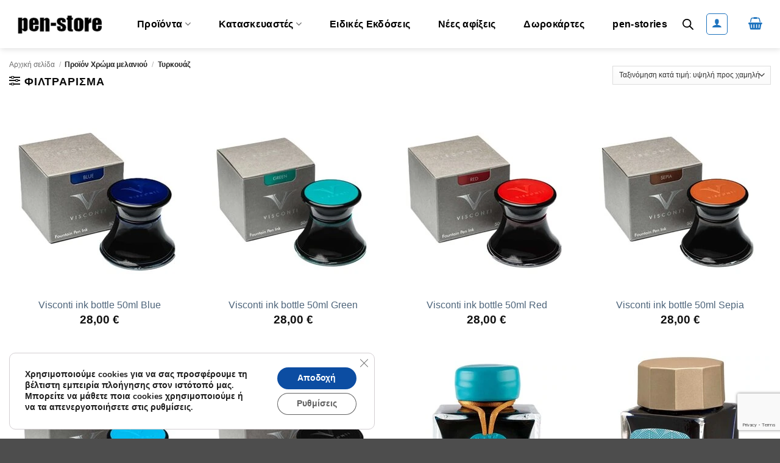

--- FILE ---
content_type: text/html; charset=utf-8
request_url: https://www.google.com/recaptcha/api2/anchor?ar=1&k=6LdB0zgoAAAAAFY1UCG22BhqHIiy9nGOZ3Oq9_j0&co=aHR0cHM6Ly9wZW4tc3RvcmUuZ3I6NDQz&hl=en&v=PoyoqOPhxBO7pBk68S4YbpHZ&size=invisible&anchor-ms=20000&execute-ms=30000&cb=h7xrmkw2kdxc
body_size: 48618
content:
<!DOCTYPE HTML><html dir="ltr" lang="en"><head><meta http-equiv="Content-Type" content="text/html; charset=UTF-8">
<meta http-equiv="X-UA-Compatible" content="IE=edge">
<title>reCAPTCHA</title>
<style type="text/css">
/* cyrillic-ext */
@font-face {
  font-family: 'Roboto';
  font-style: normal;
  font-weight: 400;
  font-stretch: 100%;
  src: url(//fonts.gstatic.com/s/roboto/v48/KFO7CnqEu92Fr1ME7kSn66aGLdTylUAMa3GUBHMdazTgWw.woff2) format('woff2');
  unicode-range: U+0460-052F, U+1C80-1C8A, U+20B4, U+2DE0-2DFF, U+A640-A69F, U+FE2E-FE2F;
}
/* cyrillic */
@font-face {
  font-family: 'Roboto';
  font-style: normal;
  font-weight: 400;
  font-stretch: 100%;
  src: url(//fonts.gstatic.com/s/roboto/v48/KFO7CnqEu92Fr1ME7kSn66aGLdTylUAMa3iUBHMdazTgWw.woff2) format('woff2');
  unicode-range: U+0301, U+0400-045F, U+0490-0491, U+04B0-04B1, U+2116;
}
/* greek-ext */
@font-face {
  font-family: 'Roboto';
  font-style: normal;
  font-weight: 400;
  font-stretch: 100%;
  src: url(//fonts.gstatic.com/s/roboto/v48/KFO7CnqEu92Fr1ME7kSn66aGLdTylUAMa3CUBHMdazTgWw.woff2) format('woff2');
  unicode-range: U+1F00-1FFF;
}
/* greek */
@font-face {
  font-family: 'Roboto';
  font-style: normal;
  font-weight: 400;
  font-stretch: 100%;
  src: url(//fonts.gstatic.com/s/roboto/v48/KFO7CnqEu92Fr1ME7kSn66aGLdTylUAMa3-UBHMdazTgWw.woff2) format('woff2');
  unicode-range: U+0370-0377, U+037A-037F, U+0384-038A, U+038C, U+038E-03A1, U+03A3-03FF;
}
/* math */
@font-face {
  font-family: 'Roboto';
  font-style: normal;
  font-weight: 400;
  font-stretch: 100%;
  src: url(//fonts.gstatic.com/s/roboto/v48/KFO7CnqEu92Fr1ME7kSn66aGLdTylUAMawCUBHMdazTgWw.woff2) format('woff2');
  unicode-range: U+0302-0303, U+0305, U+0307-0308, U+0310, U+0312, U+0315, U+031A, U+0326-0327, U+032C, U+032F-0330, U+0332-0333, U+0338, U+033A, U+0346, U+034D, U+0391-03A1, U+03A3-03A9, U+03B1-03C9, U+03D1, U+03D5-03D6, U+03F0-03F1, U+03F4-03F5, U+2016-2017, U+2034-2038, U+203C, U+2040, U+2043, U+2047, U+2050, U+2057, U+205F, U+2070-2071, U+2074-208E, U+2090-209C, U+20D0-20DC, U+20E1, U+20E5-20EF, U+2100-2112, U+2114-2115, U+2117-2121, U+2123-214F, U+2190, U+2192, U+2194-21AE, U+21B0-21E5, U+21F1-21F2, U+21F4-2211, U+2213-2214, U+2216-22FF, U+2308-230B, U+2310, U+2319, U+231C-2321, U+2336-237A, U+237C, U+2395, U+239B-23B7, U+23D0, U+23DC-23E1, U+2474-2475, U+25AF, U+25B3, U+25B7, U+25BD, U+25C1, U+25CA, U+25CC, U+25FB, U+266D-266F, U+27C0-27FF, U+2900-2AFF, U+2B0E-2B11, U+2B30-2B4C, U+2BFE, U+3030, U+FF5B, U+FF5D, U+1D400-1D7FF, U+1EE00-1EEFF;
}
/* symbols */
@font-face {
  font-family: 'Roboto';
  font-style: normal;
  font-weight: 400;
  font-stretch: 100%;
  src: url(//fonts.gstatic.com/s/roboto/v48/KFO7CnqEu92Fr1ME7kSn66aGLdTylUAMaxKUBHMdazTgWw.woff2) format('woff2');
  unicode-range: U+0001-000C, U+000E-001F, U+007F-009F, U+20DD-20E0, U+20E2-20E4, U+2150-218F, U+2190, U+2192, U+2194-2199, U+21AF, U+21E6-21F0, U+21F3, U+2218-2219, U+2299, U+22C4-22C6, U+2300-243F, U+2440-244A, U+2460-24FF, U+25A0-27BF, U+2800-28FF, U+2921-2922, U+2981, U+29BF, U+29EB, U+2B00-2BFF, U+4DC0-4DFF, U+FFF9-FFFB, U+10140-1018E, U+10190-1019C, U+101A0, U+101D0-101FD, U+102E0-102FB, U+10E60-10E7E, U+1D2C0-1D2D3, U+1D2E0-1D37F, U+1F000-1F0FF, U+1F100-1F1AD, U+1F1E6-1F1FF, U+1F30D-1F30F, U+1F315, U+1F31C, U+1F31E, U+1F320-1F32C, U+1F336, U+1F378, U+1F37D, U+1F382, U+1F393-1F39F, U+1F3A7-1F3A8, U+1F3AC-1F3AF, U+1F3C2, U+1F3C4-1F3C6, U+1F3CA-1F3CE, U+1F3D4-1F3E0, U+1F3ED, U+1F3F1-1F3F3, U+1F3F5-1F3F7, U+1F408, U+1F415, U+1F41F, U+1F426, U+1F43F, U+1F441-1F442, U+1F444, U+1F446-1F449, U+1F44C-1F44E, U+1F453, U+1F46A, U+1F47D, U+1F4A3, U+1F4B0, U+1F4B3, U+1F4B9, U+1F4BB, U+1F4BF, U+1F4C8-1F4CB, U+1F4D6, U+1F4DA, U+1F4DF, U+1F4E3-1F4E6, U+1F4EA-1F4ED, U+1F4F7, U+1F4F9-1F4FB, U+1F4FD-1F4FE, U+1F503, U+1F507-1F50B, U+1F50D, U+1F512-1F513, U+1F53E-1F54A, U+1F54F-1F5FA, U+1F610, U+1F650-1F67F, U+1F687, U+1F68D, U+1F691, U+1F694, U+1F698, U+1F6AD, U+1F6B2, U+1F6B9-1F6BA, U+1F6BC, U+1F6C6-1F6CF, U+1F6D3-1F6D7, U+1F6E0-1F6EA, U+1F6F0-1F6F3, U+1F6F7-1F6FC, U+1F700-1F7FF, U+1F800-1F80B, U+1F810-1F847, U+1F850-1F859, U+1F860-1F887, U+1F890-1F8AD, U+1F8B0-1F8BB, U+1F8C0-1F8C1, U+1F900-1F90B, U+1F93B, U+1F946, U+1F984, U+1F996, U+1F9E9, U+1FA00-1FA6F, U+1FA70-1FA7C, U+1FA80-1FA89, U+1FA8F-1FAC6, U+1FACE-1FADC, U+1FADF-1FAE9, U+1FAF0-1FAF8, U+1FB00-1FBFF;
}
/* vietnamese */
@font-face {
  font-family: 'Roboto';
  font-style: normal;
  font-weight: 400;
  font-stretch: 100%;
  src: url(//fonts.gstatic.com/s/roboto/v48/KFO7CnqEu92Fr1ME7kSn66aGLdTylUAMa3OUBHMdazTgWw.woff2) format('woff2');
  unicode-range: U+0102-0103, U+0110-0111, U+0128-0129, U+0168-0169, U+01A0-01A1, U+01AF-01B0, U+0300-0301, U+0303-0304, U+0308-0309, U+0323, U+0329, U+1EA0-1EF9, U+20AB;
}
/* latin-ext */
@font-face {
  font-family: 'Roboto';
  font-style: normal;
  font-weight: 400;
  font-stretch: 100%;
  src: url(//fonts.gstatic.com/s/roboto/v48/KFO7CnqEu92Fr1ME7kSn66aGLdTylUAMa3KUBHMdazTgWw.woff2) format('woff2');
  unicode-range: U+0100-02BA, U+02BD-02C5, U+02C7-02CC, U+02CE-02D7, U+02DD-02FF, U+0304, U+0308, U+0329, U+1D00-1DBF, U+1E00-1E9F, U+1EF2-1EFF, U+2020, U+20A0-20AB, U+20AD-20C0, U+2113, U+2C60-2C7F, U+A720-A7FF;
}
/* latin */
@font-face {
  font-family: 'Roboto';
  font-style: normal;
  font-weight: 400;
  font-stretch: 100%;
  src: url(//fonts.gstatic.com/s/roboto/v48/KFO7CnqEu92Fr1ME7kSn66aGLdTylUAMa3yUBHMdazQ.woff2) format('woff2');
  unicode-range: U+0000-00FF, U+0131, U+0152-0153, U+02BB-02BC, U+02C6, U+02DA, U+02DC, U+0304, U+0308, U+0329, U+2000-206F, U+20AC, U+2122, U+2191, U+2193, U+2212, U+2215, U+FEFF, U+FFFD;
}
/* cyrillic-ext */
@font-face {
  font-family: 'Roboto';
  font-style: normal;
  font-weight: 500;
  font-stretch: 100%;
  src: url(//fonts.gstatic.com/s/roboto/v48/KFO7CnqEu92Fr1ME7kSn66aGLdTylUAMa3GUBHMdazTgWw.woff2) format('woff2');
  unicode-range: U+0460-052F, U+1C80-1C8A, U+20B4, U+2DE0-2DFF, U+A640-A69F, U+FE2E-FE2F;
}
/* cyrillic */
@font-face {
  font-family: 'Roboto';
  font-style: normal;
  font-weight: 500;
  font-stretch: 100%;
  src: url(//fonts.gstatic.com/s/roboto/v48/KFO7CnqEu92Fr1ME7kSn66aGLdTylUAMa3iUBHMdazTgWw.woff2) format('woff2');
  unicode-range: U+0301, U+0400-045F, U+0490-0491, U+04B0-04B1, U+2116;
}
/* greek-ext */
@font-face {
  font-family: 'Roboto';
  font-style: normal;
  font-weight: 500;
  font-stretch: 100%;
  src: url(//fonts.gstatic.com/s/roboto/v48/KFO7CnqEu92Fr1ME7kSn66aGLdTylUAMa3CUBHMdazTgWw.woff2) format('woff2');
  unicode-range: U+1F00-1FFF;
}
/* greek */
@font-face {
  font-family: 'Roboto';
  font-style: normal;
  font-weight: 500;
  font-stretch: 100%;
  src: url(//fonts.gstatic.com/s/roboto/v48/KFO7CnqEu92Fr1ME7kSn66aGLdTylUAMa3-UBHMdazTgWw.woff2) format('woff2');
  unicode-range: U+0370-0377, U+037A-037F, U+0384-038A, U+038C, U+038E-03A1, U+03A3-03FF;
}
/* math */
@font-face {
  font-family: 'Roboto';
  font-style: normal;
  font-weight: 500;
  font-stretch: 100%;
  src: url(//fonts.gstatic.com/s/roboto/v48/KFO7CnqEu92Fr1ME7kSn66aGLdTylUAMawCUBHMdazTgWw.woff2) format('woff2');
  unicode-range: U+0302-0303, U+0305, U+0307-0308, U+0310, U+0312, U+0315, U+031A, U+0326-0327, U+032C, U+032F-0330, U+0332-0333, U+0338, U+033A, U+0346, U+034D, U+0391-03A1, U+03A3-03A9, U+03B1-03C9, U+03D1, U+03D5-03D6, U+03F0-03F1, U+03F4-03F5, U+2016-2017, U+2034-2038, U+203C, U+2040, U+2043, U+2047, U+2050, U+2057, U+205F, U+2070-2071, U+2074-208E, U+2090-209C, U+20D0-20DC, U+20E1, U+20E5-20EF, U+2100-2112, U+2114-2115, U+2117-2121, U+2123-214F, U+2190, U+2192, U+2194-21AE, U+21B0-21E5, U+21F1-21F2, U+21F4-2211, U+2213-2214, U+2216-22FF, U+2308-230B, U+2310, U+2319, U+231C-2321, U+2336-237A, U+237C, U+2395, U+239B-23B7, U+23D0, U+23DC-23E1, U+2474-2475, U+25AF, U+25B3, U+25B7, U+25BD, U+25C1, U+25CA, U+25CC, U+25FB, U+266D-266F, U+27C0-27FF, U+2900-2AFF, U+2B0E-2B11, U+2B30-2B4C, U+2BFE, U+3030, U+FF5B, U+FF5D, U+1D400-1D7FF, U+1EE00-1EEFF;
}
/* symbols */
@font-face {
  font-family: 'Roboto';
  font-style: normal;
  font-weight: 500;
  font-stretch: 100%;
  src: url(//fonts.gstatic.com/s/roboto/v48/KFO7CnqEu92Fr1ME7kSn66aGLdTylUAMaxKUBHMdazTgWw.woff2) format('woff2');
  unicode-range: U+0001-000C, U+000E-001F, U+007F-009F, U+20DD-20E0, U+20E2-20E4, U+2150-218F, U+2190, U+2192, U+2194-2199, U+21AF, U+21E6-21F0, U+21F3, U+2218-2219, U+2299, U+22C4-22C6, U+2300-243F, U+2440-244A, U+2460-24FF, U+25A0-27BF, U+2800-28FF, U+2921-2922, U+2981, U+29BF, U+29EB, U+2B00-2BFF, U+4DC0-4DFF, U+FFF9-FFFB, U+10140-1018E, U+10190-1019C, U+101A0, U+101D0-101FD, U+102E0-102FB, U+10E60-10E7E, U+1D2C0-1D2D3, U+1D2E0-1D37F, U+1F000-1F0FF, U+1F100-1F1AD, U+1F1E6-1F1FF, U+1F30D-1F30F, U+1F315, U+1F31C, U+1F31E, U+1F320-1F32C, U+1F336, U+1F378, U+1F37D, U+1F382, U+1F393-1F39F, U+1F3A7-1F3A8, U+1F3AC-1F3AF, U+1F3C2, U+1F3C4-1F3C6, U+1F3CA-1F3CE, U+1F3D4-1F3E0, U+1F3ED, U+1F3F1-1F3F3, U+1F3F5-1F3F7, U+1F408, U+1F415, U+1F41F, U+1F426, U+1F43F, U+1F441-1F442, U+1F444, U+1F446-1F449, U+1F44C-1F44E, U+1F453, U+1F46A, U+1F47D, U+1F4A3, U+1F4B0, U+1F4B3, U+1F4B9, U+1F4BB, U+1F4BF, U+1F4C8-1F4CB, U+1F4D6, U+1F4DA, U+1F4DF, U+1F4E3-1F4E6, U+1F4EA-1F4ED, U+1F4F7, U+1F4F9-1F4FB, U+1F4FD-1F4FE, U+1F503, U+1F507-1F50B, U+1F50D, U+1F512-1F513, U+1F53E-1F54A, U+1F54F-1F5FA, U+1F610, U+1F650-1F67F, U+1F687, U+1F68D, U+1F691, U+1F694, U+1F698, U+1F6AD, U+1F6B2, U+1F6B9-1F6BA, U+1F6BC, U+1F6C6-1F6CF, U+1F6D3-1F6D7, U+1F6E0-1F6EA, U+1F6F0-1F6F3, U+1F6F7-1F6FC, U+1F700-1F7FF, U+1F800-1F80B, U+1F810-1F847, U+1F850-1F859, U+1F860-1F887, U+1F890-1F8AD, U+1F8B0-1F8BB, U+1F8C0-1F8C1, U+1F900-1F90B, U+1F93B, U+1F946, U+1F984, U+1F996, U+1F9E9, U+1FA00-1FA6F, U+1FA70-1FA7C, U+1FA80-1FA89, U+1FA8F-1FAC6, U+1FACE-1FADC, U+1FADF-1FAE9, U+1FAF0-1FAF8, U+1FB00-1FBFF;
}
/* vietnamese */
@font-face {
  font-family: 'Roboto';
  font-style: normal;
  font-weight: 500;
  font-stretch: 100%;
  src: url(//fonts.gstatic.com/s/roboto/v48/KFO7CnqEu92Fr1ME7kSn66aGLdTylUAMa3OUBHMdazTgWw.woff2) format('woff2');
  unicode-range: U+0102-0103, U+0110-0111, U+0128-0129, U+0168-0169, U+01A0-01A1, U+01AF-01B0, U+0300-0301, U+0303-0304, U+0308-0309, U+0323, U+0329, U+1EA0-1EF9, U+20AB;
}
/* latin-ext */
@font-face {
  font-family: 'Roboto';
  font-style: normal;
  font-weight: 500;
  font-stretch: 100%;
  src: url(//fonts.gstatic.com/s/roboto/v48/KFO7CnqEu92Fr1ME7kSn66aGLdTylUAMa3KUBHMdazTgWw.woff2) format('woff2');
  unicode-range: U+0100-02BA, U+02BD-02C5, U+02C7-02CC, U+02CE-02D7, U+02DD-02FF, U+0304, U+0308, U+0329, U+1D00-1DBF, U+1E00-1E9F, U+1EF2-1EFF, U+2020, U+20A0-20AB, U+20AD-20C0, U+2113, U+2C60-2C7F, U+A720-A7FF;
}
/* latin */
@font-face {
  font-family: 'Roboto';
  font-style: normal;
  font-weight: 500;
  font-stretch: 100%;
  src: url(//fonts.gstatic.com/s/roboto/v48/KFO7CnqEu92Fr1ME7kSn66aGLdTylUAMa3yUBHMdazQ.woff2) format('woff2');
  unicode-range: U+0000-00FF, U+0131, U+0152-0153, U+02BB-02BC, U+02C6, U+02DA, U+02DC, U+0304, U+0308, U+0329, U+2000-206F, U+20AC, U+2122, U+2191, U+2193, U+2212, U+2215, U+FEFF, U+FFFD;
}
/* cyrillic-ext */
@font-face {
  font-family: 'Roboto';
  font-style: normal;
  font-weight: 900;
  font-stretch: 100%;
  src: url(//fonts.gstatic.com/s/roboto/v48/KFO7CnqEu92Fr1ME7kSn66aGLdTylUAMa3GUBHMdazTgWw.woff2) format('woff2');
  unicode-range: U+0460-052F, U+1C80-1C8A, U+20B4, U+2DE0-2DFF, U+A640-A69F, U+FE2E-FE2F;
}
/* cyrillic */
@font-face {
  font-family: 'Roboto';
  font-style: normal;
  font-weight: 900;
  font-stretch: 100%;
  src: url(//fonts.gstatic.com/s/roboto/v48/KFO7CnqEu92Fr1ME7kSn66aGLdTylUAMa3iUBHMdazTgWw.woff2) format('woff2');
  unicode-range: U+0301, U+0400-045F, U+0490-0491, U+04B0-04B1, U+2116;
}
/* greek-ext */
@font-face {
  font-family: 'Roboto';
  font-style: normal;
  font-weight: 900;
  font-stretch: 100%;
  src: url(//fonts.gstatic.com/s/roboto/v48/KFO7CnqEu92Fr1ME7kSn66aGLdTylUAMa3CUBHMdazTgWw.woff2) format('woff2');
  unicode-range: U+1F00-1FFF;
}
/* greek */
@font-face {
  font-family: 'Roboto';
  font-style: normal;
  font-weight: 900;
  font-stretch: 100%;
  src: url(//fonts.gstatic.com/s/roboto/v48/KFO7CnqEu92Fr1ME7kSn66aGLdTylUAMa3-UBHMdazTgWw.woff2) format('woff2');
  unicode-range: U+0370-0377, U+037A-037F, U+0384-038A, U+038C, U+038E-03A1, U+03A3-03FF;
}
/* math */
@font-face {
  font-family: 'Roboto';
  font-style: normal;
  font-weight: 900;
  font-stretch: 100%;
  src: url(//fonts.gstatic.com/s/roboto/v48/KFO7CnqEu92Fr1ME7kSn66aGLdTylUAMawCUBHMdazTgWw.woff2) format('woff2');
  unicode-range: U+0302-0303, U+0305, U+0307-0308, U+0310, U+0312, U+0315, U+031A, U+0326-0327, U+032C, U+032F-0330, U+0332-0333, U+0338, U+033A, U+0346, U+034D, U+0391-03A1, U+03A3-03A9, U+03B1-03C9, U+03D1, U+03D5-03D6, U+03F0-03F1, U+03F4-03F5, U+2016-2017, U+2034-2038, U+203C, U+2040, U+2043, U+2047, U+2050, U+2057, U+205F, U+2070-2071, U+2074-208E, U+2090-209C, U+20D0-20DC, U+20E1, U+20E5-20EF, U+2100-2112, U+2114-2115, U+2117-2121, U+2123-214F, U+2190, U+2192, U+2194-21AE, U+21B0-21E5, U+21F1-21F2, U+21F4-2211, U+2213-2214, U+2216-22FF, U+2308-230B, U+2310, U+2319, U+231C-2321, U+2336-237A, U+237C, U+2395, U+239B-23B7, U+23D0, U+23DC-23E1, U+2474-2475, U+25AF, U+25B3, U+25B7, U+25BD, U+25C1, U+25CA, U+25CC, U+25FB, U+266D-266F, U+27C0-27FF, U+2900-2AFF, U+2B0E-2B11, U+2B30-2B4C, U+2BFE, U+3030, U+FF5B, U+FF5D, U+1D400-1D7FF, U+1EE00-1EEFF;
}
/* symbols */
@font-face {
  font-family: 'Roboto';
  font-style: normal;
  font-weight: 900;
  font-stretch: 100%;
  src: url(//fonts.gstatic.com/s/roboto/v48/KFO7CnqEu92Fr1ME7kSn66aGLdTylUAMaxKUBHMdazTgWw.woff2) format('woff2');
  unicode-range: U+0001-000C, U+000E-001F, U+007F-009F, U+20DD-20E0, U+20E2-20E4, U+2150-218F, U+2190, U+2192, U+2194-2199, U+21AF, U+21E6-21F0, U+21F3, U+2218-2219, U+2299, U+22C4-22C6, U+2300-243F, U+2440-244A, U+2460-24FF, U+25A0-27BF, U+2800-28FF, U+2921-2922, U+2981, U+29BF, U+29EB, U+2B00-2BFF, U+4DC0-4DFF, U+FFF9-FFFB, U+10140-1018E, U+10190-1019C, U+101A0, U+101D0-101FD, U+102E0-102FB, U+10E60-10E7E, U+1D2C0-1D2D3, U+1D2E0-1D37F, U+1F000-1F0FF, U+1F100-1F1AD, U+1F1E6-1F1FF, U+1F30D-1F30F, U+1F315, U+1F31C, U+1F31E, U+1F320-1F32C, U+1F336, U+1F378, U+1F37D, U+1F382, U+1F393-1F39F, U+1F3A7-1F3A8, U+1F3AC-1F3AF, U+1F3C2, U+1F3C4-1F3C6, U+1F3CA-1F3CE, U+1F3D4-1F3E0, U+1F3ED, U+1F3F1-1F3F3, U+1F3F5-1F3F7, U+1F408, U+1F415, U+1F41F, U+1F426, U+1F43F, U+1F441-1F442, U+1F444, U+1F446-1F449, U+1F44C-1F44E, U+1F453, U+1F46A, U+1F47D, U+1F4A3, U+1F4B0, U+1F4B3, U+1F4B9, U+1F4BB, U+1F4BF, U+1F4C8-1F4CB, U+1F4D6, U+1F4DA, U+1F4DF, U+1F4E3-1F4E6, U+1F4EA-1F4ED, U+1F4F7, U+1F4F9-1F4FB, U+1F4FD-1F4FE, U+1F503, U+1F507-1F50B, U+1F50D, U+1F512-1F513, U+1F53E-1F54A, U+1F54F-1F5FA, U+1F610, U+1F650-1F67F, U+1F687, U+1F68D, U+1F691, U+1F694, U+1F698, U+1F6AD, U+1F6B2, U+1F6B9-1F6BA, U+1F6BC, U+1F6C6-1F6CF, U+1F6D3-1F6D7, U+1F6E0-1F6EA, U+1F6F0-1F6F3, U+1F6F7-1F6FC, U+1F700-1F7FF, U+1F800-1F80B, U+1F810-1F847, U+1F850-1F859, U+1F860-1F887, U+1F890-1F8AD, U+1F8B0-1F8BB, U+1F8C0-1F8C1, U+1F900-1F90B, U+1F93B, U+1F946, U+1F984, U+1F996, U+1F9E9, U+1FA00-1FA6F, U+1FA70-1FA7C, U+1FA80-1FA89, U+1FA8F-1FAC6, U+1FACE-1FADC, U+1FADF-1FAE9, U+1FAF0-1FAF8, U+1FB00-1FBFF;
}
/* vietnamese */
@font-face {
  font-family: 'Roboto';
  font-style: normal;
  font-weight: 900;
  font-stretch: 100%;
  src: url(//fonts.gstatic.com/s/roboto/v48/KFO7CnqEu92Fr1ME7kSn66aGLdTylUAMa3OUBHMdazTgWw.woff2) format('woff2');
  unicode-range: U+0102-0103, U+0110-0111, U+0128-0129, U+0168-0169, U+01A0-01A1, U+01AF-01B0, U+0300-0301, U+0303-0304, U+0308-0309, U+0323, U+0329, U+1EA0-1EF9, U+20AB;
}
/* latin-ext */
@font-face {
  font-family: 'Roboto';
  font-style: normal;
  font-weight: 900;
  font-stretch: 100%;
  src: url(//fonts.gstatic.com/s/roboto/v48/KFO7CnqEu92Fr1ME7kSn66aGLdTylUAMa3KUBHMdazTgWw.woff2) format('woff2');
  unicode-range: U+0100-02BA, U+02BD-02C5, U+02C7-02CC, U+02CE-02D7, U+02DD-02FF, U+0304, U+0308, U+0329, U+1D00-1DBF, U+1E00-1E9F, U+1EF2-1EFF, U+2020, U+20A0-20AB, U+20AD-20C0, U+2113, U+2C60-2C7F, U+A720-A7FF;
}
/* latin */
@font-face {
  font-family: 'Roboto';
  font-style: normal;
  font-weight: 900;
  font-stretch: 100%;
  src: url(//fonts.gstatic.com/s/roboto/v48/KFO7CnqEu92Fr1ME7kSn66aGLdTylUAMa3yUBHMdazQ.woff2) format('woff2');
  unicode-range: U+0000-00FF, U+0131, U+0152-0153, U+02BB-02BC, U+02C6, U+02DA, U+02DC, U+0304, U+0308, U+0329, U+2000-206F, U+20AC, U+2122, U+2191, U+2193, U+2212, U+2215, U+FEFF, U+FFFD;
}

</style>
<link rel="stylesheet" type="text/css" href="https://www.gstatic.com/recaptcha/releases/PoyoqOPhxBO7pBk68S4YbpHZ/styles__ltr.css">
<script nonce="qDcSklAjXwifPRaXp2XKjA" type="text/javascript">window['__recaptcha_api'] = 'https://www.google.com/recaptcha/api2/';</script>
<script type="text/javascript" src="https://www.gstatic.com/recaptcha/releases/PoyoqOPhxBO7pBk68S4YbpHZ/recaptcha__en.js" nonce="qDcSklAjXwifPRaXp2XKjA">
      
    </script></head>
<body><div id="rc-anchor-alert" class="rc-anchor-alert"></div>
<input type="hidden" id="recaptcha-token" value="[base64]">
<script type="text/javascript" nonce="qDcSklAjXwifPRaXp2XKjA">
      recaptcha.anchor.Main.init("[\x22ainput\x22,[\x22bgdata\x22,\x22\x22,\[base64]/[base64]/[base64]/bmV3IHJbeF0oY1swXSk6RT09Mj9uZXcgclt4XShjWzBdLGNbMV0pOkU9PTM/bmV3IHJbeF0oY1swXSxjWzFdLGNbMl0pOkU9PTQ/[base64]/[base64]/[base64]/[base64]/[base64]/[base64]/[base64]/[base64]\x22,\[base64]\\u003d\\u003d\x22,\[base64]/Cr8OZwrPDmD8PPsOjw69DcGc3wqjCmcKgwrfDisO/w5bClcOxw73Dq8KFXmV/wqnCmT9BPAXDqcOkHsOtw7/Dl8Oiw6tCw7DCvMK8wp3CkcKNDkLCqTd/w63CqWbConrDmMOsw7EYccKRWsKtKkjClDgRw5HCm8OSwoRjw6vDtMKqwoDDvn8ANcOAwoLChcKow51fW8O4U0jCiMO+IxvDv8KWf8KJc0dwUUdAw54YWXpUd8OjfsK/w7PCvsKVw5Y6dcKLQcKyOSJfFMK2w4zDuXzDkUHCvnzCrmpgJcKwZsOew6Rzw40pwoxRICnCvMKKaQfDucKAasKuw6ZPw7htJ8Kkw4HCvsOgwozDigHDq8Kmw5LCscK9cn/[base64]/[base64]/[base64]/DkyHDmMOwYSDCiMO1WcKyw77DlMOQw4fCs8K5wqBEw6c/wrduw6nDkGjCvT7Dhk/[base64]/[base64]/wqLDmcKSw7ZlOXU+w6zCl1/Dl8KuJUMzw4lhYcKAw4ktwqx8w4DDi0/DkldDw5s/wpoAw4vDhMO4w7HDiMKCw6EeN8KUw43CoiHDgsOURGHCum7Cl8KzBSbCscKWY3XCoMO0wo8RJCQEwrPDijQ7TsODasKBwo/[base64]/w6dpw5nCjWLCjklqw6/DqBYiJVTCh1lfwoLCvmTDnDzDmMO6TkATw6rCqCTDtD3DisKGw5TCqMK3w5pjwr1cMwHDgUhLw4PCj8KcIcK1wqnCs8KHwrciEMOuJsKIwpAAw5svXTE5YjzDtMO+w7vDlivCrDnDlGTDnkgidmI2QinCiMKPXWk3w63CjcKGwrZXNMOBwpR7cBzCvHckw7/[base64]/Di3TDkmkHwrXDtMKEw5XCl8OBw6bClnM/[base64]/CmEzDt8Kpw6Vmw5PDtsONwqMnVsO/K8O2wqXDjcK1w7FLVk81w5gHw4DCqCTCgRsKQWQJN3HCqsKOXsK/wrpnP8KUCcK8UW95P8OUcwNawoQ/w4IGc8OqTcK6wqHDuGLDogpZOMK4worClxYKcsO7B8OqSSBlwq/DpMOEMm/Du8Kbw5IUby3Di8Kew5BneMO7ZCvDu356wqc2wrPCksOZe8OTwq/CuMK5wpnCm3Q0w6TDjMKsUxTDucOQw4VSI8KdMB9GOMKOcMOIw4XDqUB2IcOuTMOUw5jChDfCq8O+X8KQAi3Cl8KUIMKgw6hEe3tEUcKzZMKEw5bCg8OwwqoyLsO2bsOUw6cWw6bCnMKiQ2nDoRBlwrgwEy9Tw57DtjPCjcOQb1o1wpQOCE/ClcOew7/CjcO9wpnDhMKrwpTCrHU3wrDCni7CnsKGwrdFWkvDtcKZwpvCocK1w6F1wq/DlU8uSHnCmw7Du1F9XFjDnHkHwo3CkyQyMcOdBmJzcMK4wq3DqMKfwrHDhGcgHMK3LcK0LMORw5ovIcKWXsK3wr7DjEfCqcOIwoJXwpnCsRoeJnzDmMONwrYnEDwBwociw6MYEcKkw7TCuzkaw7g8bSnCsMK7wqsQwoPDncKAWsO/SzJMFyR7Y8OxwoDCisKqUh9kwr9Bw7TDtsOyw70Gw5rDlAMMw6HCtjnCg2TDs8KAwr8RwqLCl8Onw6xbwp7CisKaw6/DicO1EMO9C2TCrlIRwrvDhsK7wqVmwpLDoMOhw7kPJBLDmcOrw7sxwqFewqDCkgEUw6w8wr/DiVhOwphAbAHCm8KEwps3MnMowoDCpsOiGn4GLsKYw7sIw5NeXyxZLMOtwqYEJwRGawkmwoV9ZsOEw71ywp9ow53CvsKew7l1PsKPXWzDv8KQwqfCt8KIw5JeCMO5VsOKw4XCgENKD8OXw7jDqMKkw4Bdw5LDmyVIW8KvYhFRFsOJw5koH8Oje8O/BVzCoEJaPMOqVyvDmMOXFwfCgsKlw5PDnMKkFcO2wo/[base64]/[base64]/CosOkwrjCp8K9wqpIwoY3cy5qw5pXdRfCjMOxw5LDmsKYwqfDgwnDvGt5w5jCm8O6GcOJIyTDo1fDm2HCg8KiYy4KVy/CrlnDssKlwrZAZAt8w7DDohA6ZgTCp1XCn1MQVx3DmcKve8OZFUxFwpI2H8Kkw7ppdWA+GsOaw4TCpsOOViBMwr/Do8KnFHgwfcK/I8OgdxrCsWgVwqbDjcKZwrclOkzDrsK0PMKCO13CjD3DusKeegpeBEHCmcOawo4CwrogAcKrb8OWwprCvMO3RUVQw6BqKcKRJsKVw5LDu0JWH8OuwpJ1A19eVMOYw53Cm2/Dp8Ogw5jDgsKFw5/[base64]/XcOtDxoKwqcqPsKQXMK0w63Chgw8woF8PitHwqPDjcKHB8ORwqctw7jDh8OywrnChQtAE8KUW8K7CkPDuh/ClsO0wrzCp8KVw6/[base64]/KS3DsGDCtwrDqFLCsMOmw7JEw5bCsMOnwqhuTy7Dug/[base64]/CllvCgm/DmQrDhAvCsn/Dum/CrsOLw6YacmrDmzI+H8O4wqpEwpTDv8Oqw6E3wqEUesOEe8Kdw6deHMKUw6fCv8Kvw4o8w7p0w7RhwoBXCsKsw4B0HGjCph04wpfDrAbCgMKswrsSSQbCkh4Rw7hUw6JMZcOEcsK5wr88w6Few6sKwo9yekHDsgvDmBHDogEhw5bDv8K5HsO6w6nDl8OMwrrCtMKQw5/DoMK6w5HCrMOePTMNKERDw7vCoB9rcMKwNcOgMcK/w4Y6wo7DmAlFwoEMwoFTwrM/[base64]/CvcOJAsOPwq/DrEHDuAgTwo0Ywr1ywpAFEsKBc8Kgw4tnWyXDgirCo3DCi8K5Zn1cEBIew7bDrFhSL8KBw4FZwrYAwqHDm0DDqMOBc8KER8KuE8OQwpR8wpkGaDkhPV0/wrk1w7gDw58xclvDocKLbcOBw7h5wpTCi8KZw5PCtn5kwprCmsKxAMKJwo/Cv8KbU2nCmXTDrMK6wrPDnsKWYMOzMXzCqMK5w5/Cg1/CgsOLA03Do8OKRBodw4kiwrTDgjHDjXnCjcKfw5QBJFvDsVLCrsKsbsOGXsOWTMOfQCnDh2Z0wpdeYcOiHRJnZRlEwo/[base64]/Cn8Kjw4s4w6nCuQI6djrDkcKfesKbw6sTUWfCm8KqHGcdwpk8eT8CJFwxw5PCn8O9wrBgworCscOEAsOtLsKLBArDl8KVDMOCIcOnw7xiej/Cs8OpOMOEPsKQwo4RLXNewonDtUsHEcOIw6rDuMKrwpd/w4fCtRhPWjZiLMKGHsOBw78RwrMsR8KqVAp6w4PCvjLDsX7CpcK/w6/[base64]/[base64]/Dtz/DvUTCgV3CoQ1tw5QKS1QOT8KcwojDglXDti4Bw6PCumfDm8KxV8KBwqgqwrHDr8K1w6kLwo7DjMKUw6pyw643wrDDrsOWw6TCjRzDhEnCnMOoWWfDjsK9GcKzwrfCklnCksKOw5B9LMK7w4kYVsOedsKkwpUdNsKPw7bDt8ORYTfDslfDgkU/wqMECF1ecUfCq2XCmcKrNgN3wpILwrl/wqjDvcKcw6csPsKqw4wowqQXwr/CkivDhVbDr8KwwqTDnQzCm8O6wqzDuB7CkMOtWMKzMyvCsw/CpEfDhMONc1prw5HDlcOow7dOfFJdwqvDl2nDhsKhXQfCvMOEw4DDosKHwqnCosOhwqgwwoPCjl/Cvg3CvkXDlcKODwzDtMKPL8Ocb8OOHW5Bw7zDjB7DuwkEwp/ClMKnwr4MKMKyD3NpXcKqwoZtw6bCmMKKQcKzckkmw7rDsD7CrFwmdz/CicOYw409w4Jxw6zCik3CsMK6ecKTwrh8BsKnCsKwwrrDlUU8JsO3XEzCqCHCuy4oYMOHw6bDlEtza8K4wodhM8Okbj3CksKhPsKhacOeNTXDvcOKHcOpKHEoSXHDkMKwB8KBwo9RNnVOw6k5XMOjw4/DlsO0csKpw7RZLX/Dj1TCvVl7dcK9I8O1wpbDtiHDlMOXGsOOGiTCtcOjXB5Jbg3DmSTDi8OfwrbDsQrDgx9pw6hQVyAPNBpQT8K9wonDkDHDl2bDvMOmw7JrwrAuwopdQMKlSMK1w4BhAGJOenrCoHZFUMOTwqp/wpzCqMOBcsK1wp3ClcOhwoDCisO5CsKZwrNKQsOtw57CvcOAwo3CqcOvw7E/VMKGNMOPwpfDkMK3w5scwprDpMOMGUgEHUUEw6BJZUQ/w44Vw7YMSFXCncKyw71iwodURTrChcO7TA7CiwcHwrbCnMKqczDDuCsNwq3DmMKsw4zDisKXwrANwoZYB0sUIsO2w57DjC/CvFtldjTDrsOKe8OHwrHDisKmw5zCpsKFw6jCkA5ew555AMKsaMOZw7bCmmw1w7AiQMKIOMOHw7fDpMOywoJ7E8KRwpUZCcK7cgV0w5/Cr8Knwq3Cjg0lZw9yUcKKwrLDpnx+wqcBdcOKwph2BsKBw5vDukBqwo8fw6hfwqckw5XChH7CicKmIj7CoU3Dm8OXFF7CqsKDPxvCksOsfHMlw5HCq1nDksOTVcODSh/CocOUwrvDsMKDwqHDqVsHU0VcWMKJEHx/woBJV8OuwqZnD1Zrw5bCpxoXND5wwq/CnsOwG8OfwrFGw4ZUw5kUwpTDp1pNDw9TIhV0C1TCosOxbzQRBXzDknXDijXDnsOQIXdePmgHScKEwp3DrF1QJDxrw4rCssOCD8Ovw7IodcO8MXorPnfCgMKcDCrCqRR4ccKKw5LCscKMIMKrKcOMfgPDjcOUwrPChDrDlk5iSsK/wovDjcOVwrphw6ICw73CrmjDl3JRW8OKwqHCucKRMzJdfsK1w6wXw7bCp17CvcKaZn8+w6w/wo9ORcKjTCIQPMOXCMO4wqTCuThrwrFBw73DgX1HwoEgw7zDuMKOeMKTwq/DkyV4w5tqOS0/w6jDpMK7wr7DscK9XXDDijrClsKbZg5rK1HDusK0GsO0aRZCBgwbPV3DgsKOASYkUVx6wonCuxHDusKTwolww4bCsxsiwr9Nw5NrXXDDh8OZIcOMwqTCoMKuf8Ove8OJb0hVZAI/KyFWwrPDp2/CkV8NHQ7Du8KAAkDDscKifWrCjwl4SMKIUADDhsKMw7vDukIQXMKba8OwwotPworCtcOeQjEhwp7Cl8OawqkLTAnCicKIw7Jhw5TCnMO1G8ONTipvw7vCiMOKw6ojwpPCk1vChk9NccO1wrM/[base64]/CvcKcw6PCt3UTw73Ct8OvTjVQw7Y8bsKic8KkHSrDgsKUw70qUEbCmsO6aMKRwolgwqDDmhXCoxLDmBlZw4YdwqXDtMOXwpwOJk7DlsOdwqnDiDldw5/Dj8KZK8K9w57DgzLDgsO5wr7CrMKnwoTDqsObwpPDq1jDlMO9w4N+ZTJjwpPClcOpw7bDvCU5OTPCiil4EsOiJsKgw5DCi8KrwrVKw7gREcO/KDXCmALCt0XCncKtZ8OKw51AbcOhbMOIwpbCicOIIMOLfcKEw77Ci24WIMOpdW3CrBnDqHLDsGoSw783BWzDk8KKwqDDmcKTE8ORHcKEZsOWeMOkAiV5w7kNQWwRwozCu8OUCDrDqsKEC8Orwol1woIsW8KJw6/DicKRHsOjHQ3DqcKTPy9MbHTCu0o8w7sdwp/DhsOFeMKfRMOqwpZLwqQlXFtdEhDDucOHwrDDhMKYaUZoMcOOIw4Mw6JSN2lVF8OJXsOvKwzCogTDm3J/wpHCujbDkyjDqzhvwplddgMTDsK9WsKrNSxpGR1FWMODwozDijjCkcOFwpPCiVLCosOpwo4uOyXCpMKEWsO2eWR/wowjw5PCmsKfwpXDtsK7w7hfcMOJw6JtUcOLInpHUG7CpVvCtT3DtcKjwoLCrcKjwqXClwBmHMK3RRXDgcKswrN7FzLDiVfDm3DDo8OFwrLCu8Kuw7ZrEBTClyHCiR9FIsKqw7zDoAnCpjvClGNPQcOowpp/[base64]/Cr8KzwqbCu8KUecKww65swpx5w5XCuMKBNRl3WkgGwpFawpleworCicKBwo7DlBDDjjPDpcKXOFzCsMKOYsKWXsKgSMOlfR/DocKdwrw3wrDDmjJtG3jCg8KYw5t2D8KOb0zCryXDqH1vwpR6UR1wwpgpJcOqBWLDtCPCq8O9w5Fdwoonw6DCh33CqMK1wpE8w7VhwoBUw7ppVH7CgsK6wpEWHsKjb8KmwoF/cBJrKSQ1XMOew5cGwpjChEQfw6TDmWwTIcKeZ8KgLcKKIcK9wrFwE8KlwpkswoHDhX9cwq0hHcKTwrw3JhsEwqI7KGXDi2l9wpV/KsOMw4nCqsKDQXRWwolWLRbCiC7Dm8KWw7MxwqBcw7XDpn/Ck8OAwr7DnMO7ZAMaw73CoUjCncOwRDbDocOfMsKowqPCvDzCt8O5C8OqHU/DvXdSwofDqcKSa8O4wqTCtcKmw6PCpE4pw77CtRctwpdowrNwwqbCq8OaFkTDkgt+Z3oYOCpPLMOEwqQvA8Onw7tkw7XCo8OfHcOMwoVjPCI/w4pqFzJhw6kcNcO8ASYvwpXDk8KqwpMUb8OkeMOmw4rDncKYwrFfw7HDuMK0EsOkw7nDhmfCnyIIAMObKRjCvnnCnn0uWFDCjMKiwrIvw6h/eMO/bwLCq8Osw63DnMOPB2TDp8OIwqVywrx3MndxF8KlUxd4wrLCjcOxSjwabVJ+P8K+ZMO4AA/CgAAXe8KnH8OpRwYyw4TDgMKPZ8OYw6tpT2rCv0pGZ3XDhsOUw5HDoCHCmz7DvEDCucOCGw8qbcKMUCdwwpMYw6HCpMOgJ8OBasKmJDl8woPCi0wiYMK/w6HCmsKFCMKXw7XDicOQZ04AI8ODF8OcwrLCpW/Dj8K1LTHCvMO5bgrDh8OaeR0ywoIYw78gwp/CsU7DtsO9w4khXsOUGsKID8OMW8OzZ8OyXsKXMcKuwpMiwoQUwoo+wrsHQcKFVRrClcOHcnUdQzhzMcOzTcK5OsK8wpBTHGLCkVrCj3fCicOPw6B8SzbDs8K+wrnCuMO6wrDCkMOJw59Zf8KGIzo+wo/DkcOOahHCvH1hZcK1O1TDqMONwodqDcOhwoF3w53DlMObPDoWwpfClMKJNBk3w7nDrCbDpVXDicOzJsO0IQtDw5HCoQ7DqTbDth5Lw4F3HsO7wpvDmx9AwoR4wqoES8OpwrAsGDjDgm7DlMKkwrJAN8KPw6tnw61Awolkw7ZZwoUsw5DCtsKJIHHCrlFUw54NwrnDm3/Dkn9yw6Zmwrt7w6g1wr3DoSArRsK4QcOUw6TCn8Ozw49Zw7bDk8OTwqHDhmkRwpckw4zDrQDCnizDl1DCkyPClsOsw47CgsOjTVYawqg9wrHDq3TCoMKewq7DjDdSGF/DgcOKGy85NcKcOFoQwp/CuzzCn8KdNn7CocO4dMO6w6/CkMKlw6vCl8K+wrnCqE9awqkDKcKyw5Axw6p4wo7CngfDgMOSXh/Cr8OTV1TDh8OsXVt/[base64]/DjFbCvsKSNFQpbMOZw67DswxiAx/Dt8O8MMKswrjDlQjDlcOlE8O4WmBHYcOFT8OYQHEpBMOwEsKNwpHCqsKpwqfDhABtw4pZw4XDjMOzKsK/BcKFNcOqAMO5X8Kfw7PDvCfCpnLDtjROFMKLw6TCs8OiwqLDqcKcLcOCwoHDm10mDhrCoCLDozNQGMKQw7rDli7Dp1QZOsOMwqNKwpNmRifChG4aTcKZwqPCoMOhw4JCVMKiHMKow55RwqsGw7bDo8KuwpMBQm/[base64]/CviBLw4lWwrDDkH7DsMO2L8Obw4XDucK0eMOIw48OfsKjwrIwwqkUw7/CiMKfBXF3wprCkMOZwo07w5DCuS3Du8KtEATDpAVvwqLCpsK5w55kw6VvSsKcXRJTbUpgesKcMMKDw65oSCDDpMOxJXHDocO0wqLDtsOnw7UkcsO7LMOhNsKsZGgDwoQjEC3DscKLw6gDwoYoSQsUwpDCph7DkcOmw6J1wqBsV8ODFMKRwqUNw7gPwrPDhg/CusK6PSNKwr/DhzvCoT3Co3HDnX7DtDzDucOFwodYesOnVGFXB8K1VcKQNmRaOCrCgDDDkMO+w7HCnhV8wpkYSHg+w6Ywwp4KwrjDgEzCl0hhw7M5W2PCscKLw53Cg8OSJVZXScKQB18Cwrx1T8K/dcO2VsKKwplXw7/DocKow7tdw691Z8KUw6rComDDsjRew7zCo8OEOcK1wrtAHErCqDnCkcKIAMOaPsKjPSPDrEsjGcKgwr7DpsOEwpESw4LCuMKAecOOEnw+HMO/DXdYG0bCt8Knw7YSw6rDqC7Dv8KtacKKw6BBGMKpw4nDk8KUfHbCi2bCg8K/MMOXw5/ChlrCkXcWXcO+dsKPw4TDsiLDgMKxwr/CjMKzw4EWXzDCtMOsPEl5cMO+wpFOw74ww7bDpE0Zw6B/worCogsxDFs1KUXCrcK9UsKAfCQtw7F7b8ORwpAnT8KtwqAkw63DjVlYQMKdH3hdEMO5QzrCpkvCgMOBSA7DgRkhwpQKUC8sw7TDigvCkk1XFRIww7DDiTN7wrB/[base64]/QU/DrG0kwosUKMKmU0/ChgdkwqR2wqPCuh3DucOuw7V7wqt1w54Bcm7DscOIwqEZUVl7wrTCqjPCg8OPBsO0O8OdwrfCgDZUCRdrUgvCkxzDshzDqEXDnnAoJSoTcMKhKznCg3/Cr1PDvMKzw7vDksOibsKPw6EReMOoMsOcwo/Cok7ClDptF8KqwpsiIFVBWGAmMsOvQGnDtMOtw7Ipw6lcwpBYDgPDrgnCr8OXw7zCmVkgw4/Cu3pVw6fDlwbDowknFxfDkcKIwqjCncKlwrhYw5fDnxDCrcKgw6DDqkTCgjzCgMOTfCtsFsOIwpJ+wrXDpU4Vw6BUwp09EcOiw6Zuf2TCrcOPwp5rwptNbsOFH8OwwroQwodBw7hIw6/[base64]/DkGU1UyQcwocUWsKsw7DChMKgf09Xw49TLsO+fEPDrcK4wqdoOMOLL17DkMKwIcKdN08TEsKDVy1EMQltw5fDmMKBPcKIwoh4aC7CnEvCosK6YyAWwqICIsOxNUfDhMKxVgNww4jDmMK6BU5zFsKDwp1Qag5yHcOjOlDCv1PDiTd9a33Djnp/w6QpwokBBiQNRXXDhMOTwqtpVMK7Pghnd8K6PUQcwpJPwofCk2J9WjXDlRPDr8OZYMKjwrjCqUpSTMOqwrl4QcKuAj7DgF4CHG4gYH3Co8Ocw5fDk8KDwovDuMOrBsKYUGQlw77DjGt6w4psUsK8ZS7CnMK4wo7CjcOHw4/DqsO+P8KWA8Kqw7vCmy7CgcKuw7ZTVE1uwofDmcOJcsOVG8KHHsK0wpU8E0M/UANGVUvDvA/[base64]/[base64]/Cvi0Fc3XCv8OZw7fDpcOww6TCnsOJwqfDozrCh2gCwo5PwpXDjsKLwrfDp8O6wqTChxHDkMO/NHZBTTJCw4rCpizCisKYLsOhIsOHw4zCjcOPNsKjw5vCvXjDr8OQc8OALBPCunEmwqJWwrkhFMOaworCsk8uwqFvSjtkw4LChHXDjsKpQsKpw4DCriQ2fnzDgiJbRhXDqQoiwqEkQ8OBw7BvdMKBwoc1wpQ+H8OmBsKqw77Di8OTwpcNfFDDjV/CjTIIc2cRw7M7wovCq8Kqw5oyWsOcw5DCqQjCgTfDg37Ck8Ksw55Rw5bDg8OYcMOPccOKwokkwqZhLRXDtsOZw6LCo8KjLk7DrcKMwrbDrBE1w6EIw7QhwoF8DnJBw4bDhMKVcBRhw5l1RR92H8KnYsOdwqgQRE3DosOTdGDCtEs5McOlJWTCjMOBG8K/[base64]/wrjChXXDvcKZTsK9LERUIsOXTsK6FiHDnEzDk3xMTcKBw7rDmsKuwpXDmg/DrMOgw63Dp0LCsRFNw6d1w7s0wqZ2w5LDgsK7w67Dt8OJwo8GemxzI1TCrMKxwqIPcMOWfUMnw5IDw5XDhMK1woA8w512wrfCqMOHwoHCisOBw6N4ImvCuhXCsBU0woxZw6lBw5LDoGgcwqwfZcKJf8O8wrzCkyRTZsKkHsO3wrp/w4ARw5QDw7/Dg3svwrZldD4YGsOib8KBwqbDqVlNUMO+HjBQBWRLTyI6w7/Cl8KIw7ZXw5l6STI0b8KAw4VQw5scwqjCuAFgw5LCpzkawr3CqT0zHioldh1tRRoVw6cJd8KZecKDMwrDrH/Cl8Knw4s2aW7Dqh9jw6zCvMKvwr3Cr8K8woHDt8OQw5c8w5jCjw3Ct8K7YsOEwodcw7Zew5RTA8O8RE7DpE9vw4zCtcOucl3Cojh/wr4JHsOYw6jDghLCisKBYCHDnMKRdUXDqsK2FgrCgWPDh2MhbMKNw7sRw6/DlnDDs8K0wrjCp8K3a8OZwr1nwoLDrcOpw4h/wqXDtMKxSsKbw4M+ZsK/IiZXwqDCusKNwoNwGlHDuR3Csmg2J3xowpPDhsOSwonCmMOvZsKXw6fCiRIWJsO/wrxowozDncKtPi7DuMKrw53ChDMfw6PCr2NJwqthDcKmw6AEJMOPUcKaNsOaG8OHw5nDrTvCkMOrFkASIFDDnMOpYMKqHlkVQwQMw65ewopwcMKHw6sldDNXP8OTBcO4w7jDojfCusOJwrrCqSvDnjLDqMKzHcOpw4ZvUsKFU8KaQQ/Cj8Okwo3DpEVxwr3Dj8ODcRrDosKcw4zCoFTDuMKqWUMKw6F/OsOvwq8yw7rDlhjDvm4HIsOvw5l+B8KzPHjCgDQQw7LDuMKnfsKowoPCmQnDmMOtKRzCpwvDicOlKcOwVMOLwoXDgcKBMMOJw7PChsKtwpzCrRvDq8K2KEFNbBLCp0ZJwohJwpEJw6PDrlNRKcK5XcO1HsOzwox0H8Oqwr7ChcK2IwHCvcKyw6sWdMK/[base64]/DnMOMw6xmcifCgMO+ayTDm8OvdsKvWjZgRsKowqLDoMKRBA7DjsKcwpB3Ym/CsMKycRLCscK9CiPDmMKDwoJJw4TDiEDDsQpGw5MYO8Ozwq5nw7l/[base64]/CicKNaQ8NaBBVIglUwohkwpbDvMKRZcOGZS3DncK/TW0SfMOVJsO8w5HCssKaQhJewr/[base64]/[base64]/QVbCiHHCr8KGwq1MwrHDsyjCq8KuXUYOw73DiMOtcsOMH8O5wrHDm1fCvG0lTFnDucOpwqLDtsKjO2/[base64]/w6bDpVpxw5PDjMKswo9+HcK6wofCvVHDnMKFw5ZMAm4pwo3ChcOCwp/DpTwleUUaEU/Ci8Ktw6vChMOgwoVIw553w53ChsOhw7BYdWPCv3nCqHINDHDDkcKiFMKkOXQvw5fCnUAQfgrCnsOjwpc+TcKqWzAkLmV4wrN+wpfCrsOGw7TDsjYiw6TCkcOhw7rCnDMvQQ9HwozDimxSwqsGFcK/TsOtXTRKw7jDm8ObChloVB3Cp8ODdDPCs8OGVW1oYyA/w79BbnXDjMKqJcKiw7BlwrrDv8ODY0LCikpUUCd+DMKkw7zDkXbCrMOhwp4/cXE/[base64]/wqJ/cMKowozCp3MQdH1CMAM7McKsw6vDqsK4acK+w70Tw4TChBDCiC4Xw7vDnGPCtsK2wo0HwonDuhPCqVBLwr4jw4zDkAI3wqIJw5bCu3PCuQd7LlBYZgBdwonCksOJDMKXchglfsO9w4XCtsOnw6/CrMO3wpchcz/DnGIew5IRb8O5wrPDuRPDq8KJw68hw4/Cr8KWJUPCmcKzwrLDrEEkDHDCmcOgwqNyWGNFNcOzw4/ClMOLBXEswqnCkcOMw47CjcKGwp0aB8OsN8OQw5oJw7LDvT5uSj1KAMOBXDvCn8OZbDpUw5HCl8Khw7IJJznCii7CgsOdCsOfZyHCuxZHw4oETGbDgsO6VMKTOgYsO8K4PGwOwqd2w7vDgcO5EjTCnmhpw6/DrMOrwpcewrPCtMO+wq/[base64]/UMO7w7hFwrpAE8K7L17DvFPCm8KjOCw3w5YVGC7CnRBrwofCoMKSQMKQHcOfHsKcwojCtcKcwp5Hw71IWB7DsHVgQENyw6Ake8K+wppMwo/[base64]/DmH7DpDDDjcKfUWTCtsOvw7oVMiJABX7DuV/Cj8ORMW4Vw5B/fSHDo8KawpVFw7NrIsK2wo4pwoPCqsOZw4oNKmNHTFDDtsKxCR/CpMKmw7XCg8KnwohAf8OwWS9EbCbCkMO3wqVpbmTCkMKNw5dWTCU9woooLhnDnCnCtxRCwp/DizDDo8KoBsOHw7Yrw5YfQDEGQ3Zmw6DDrCtjw47ClDvCqQVLRD/CncODY2LCucO2SsObwqEZw4PCsUFiwpMAw44Aw53Cu8O8cCXCq8Krw6vDhh/DhsOOw63DosKAcsK2w4nDiBQ3GMOKw7csGEFSwoLDpxfCpDJDVx3Ckx/ChhJtAcOkAzkewpQPw5N5wpvCghvDnw/[base64]/wqzDlsO2EsOEOSodwqVTJETCjcOHwql4w7rDqlzDkEnCp8O2VsOiw7MBw78SelTCt2fDq1ZMbTLCjHvDnsK+Oi7Dj3pmw5PCtcOhw5HCvEtLw4VhD3fCgQdFw7LDu8ONDsOcZiIvJV/CoAPCl8OgwrnDqcOLwp/DpcO3wq9Yw7DCosOSdzIcwr52wpHCuELDiMONw65SWMOtw7MYNMK0wqF0w6EIPH3DhcKUJsOITcOBwqXDm8OHwqJUJ1gIw5TDjFxJUl7CjcOEATFKw4nCnMKywrJGbsONLz5lP8KHHsO6woPCpcKZO8KgwqDDgcKjacKxHMOteCZEw6AUUmM9S8O1fGlPYV/[base64]/Dmk3DlMOCw5jDrAJrTsOIwpLCpMKJT8OkwrVxwq/DtsOIYsKwYcOLw4rDv8OvIGo9wpU5YcKJAsOtw5HDsMKnFTZbYcKmTMOKw54mwrfDksO8A8KEUsK8BC/DssK6wrFITsK1PX5NLMOFw6t0wqEOe8OBHsOJwqB/wqwaw4bDvMOWQA7DrsK1wrcMORjCg8OlSMOedQ3Cn0nCs8OaSnAlCsKLN8KdBBEqZsOwDMOMU8KTGMOaDVYHLW0UbsOrKhcXQRjDs09rw4dCYQZeHMO0QmDCuwx2w5ZOw5BvXmVvw7/CvsKvWUtzw5N8w6Rhw5DDhRHDoFnDnMKbZSLCu3XCjMK4B8Kdw5VZbsK7KyXDtsKmw5nDtGHDvFfDg0Q2w7nCsFnDlMKUesOdCmR5JU3DqcKGwrx/[base64]/wpvDn1DCsMO4JCXCvmDCpSrCuiXCjcOYSMOlAMKQw6vCtcKZPSjCoMO5w6dhQGHCrcOXQ8KMJcO/bsOtKmDCqg/DqSXDsS9WDnsBYFp9w7AYw7vCqwbDpcKDaXcOFQfDmMKow5xqw4MJaTzDu8O7wpXCjcKFw7vCoyXCusOgwrcJwrrDgMKKw4N1KQrDjsKRSsK+AsKhQ8KRTcKsacKlXgVDSR7CigPCvsOBViDChcKpw7jDnsOJw4zCvDvCkiwYwqPCtgIueQnDpiEJw5fCjT/DnUEaJhHDmwZ+E8Okw6Y7eVPCo8O/CcKiwpzCiMK/[base64]/CnUhjwojDkXB6CGp4A0ZpwrplWgFGw6zChhFEbn/Dr2/[base64]/[base64]/KcOZw5DCjG3DvsKiAsK0RsKKwpDDn3DCg8KHbcOxw7LDmi9sw5VJXMKKworDg2Zwwp0kwojCrUHDsgA6w4DDmXXDv10/VMK0ZxjChWRRA8KrKW42DMKIDMKQZAnClBvDpsOuGmBUwq4HwpoJM8Ohw4vCkMKiFU/CisOvwrBdw7sNw51aYUjDscKmwq8Ywr/Dsj7CpyDCpMOAPcK9ajBsRCpQw4DDszQfw4nDssKuwoTDjGdpdk3DoMObGcKzw6VbcWpdVMKHDsOVHA0/VDLDm8OedkRmwpwbwroCIMOQw7DDuMKlSsOtw6o8EcKbw7zCrXzCrT1gJA97I8OrwrE7w7d0e3EAw6TDuW/Cs8OjMMOrBT3CjMKew78Fw68zSMOMM1zDtEbCvsOswr5IWMKJWnxOw7HDtsOyw4dtw5XDtsK6ccOSChlzw5VrZVFOwpVVwpjCgQHDtw/DgMKewqvDksKDbxTDpMK3UH1gw6fCozQvwoAkBAtjw5fCmsOvw4LDncKlVsKcwqzCjcOxfsK4SMOMG8KMwrwMSMK4b8KvI8KtLV/[base64]/DjhrCvMKhwqoIwo/Cl8K+w6MLfHPCsjnCucOLw71Pw7DCg0HCuMOYw4rCkT9HQ8K8woZ3w64+wq1pb3PDi3NpWSfCqcKdwoPCrWdKwoQjw48mwonDpcOkeMKxNH7DusOWwq7DjcO9D8KFaB/DpQpZNsK1Eilkw6HDt2HDqcO7wpZjFD4uw5UHw47CpcOQwpjDo8Kzw7RtAsOkw4FiwqvDs8OqHsKEwqEcRnLCvwvCrsONwqPDvWsvwp92W8OgwqjDi8KPfcO/w4Izw6nCk1k1NQMJHFgsJn/ClsORwrwbdmfDvMOXHgPChXJqwpHDncKmwq7DvcK8YhxNeS18NgwmYkzCvcKAAiRawo3CgCjCqcO/[base64]/DozFBc3F/wrLDuGY9XmBzVcO5wo7Dq8KLwoTDnX1bNALClcOWAsK9HMObw7vCnz8ww507cxnDrVM/woHCqAYDw4bDvRrCrMO/cMKjw5grw7B6wrU5wpJSwrNHwqHCshU5IsOVa8O0QlDCizXCqTc7XBsTwosfw74Xw4hww71ow5HCi8KEUMK7wqjClhNIw5UvwpTChX4XwpVGw5PCvMO5BzbCkDpXfcO/w59jw50Sw5LDs2rDncK5w5MHNHhmwpYJw41VwqQMLCc2wr3CuMOYTsKUw6HCu3UowrQ+ZhhBw6TCtsKkw4Viw73DlR8mw5HDoj5mC8OlFcOUw5nCuHBawrDDjxQfUHXDu2JRw4Y/[base64]/[base64]/CrivDsg7DpsKlwpJrMVY1SsOVQgPCgcOSGhzDncOfw7IQwp0zPMOYw6xhQ8OfaS47YMOgwpjDuh85w7DCmTXDj3DDtVnDmsO+wpNYw5PCoSPDhg1Zw7cIwrTDvMKkwo8FanLDvMKFcjdWb2ZRwp5mPWnClcO4XsKTL2dNw5xyw64xM8KXR8KIw5/[base64]/CrMKld8KkdMKdIUIMBsOuw6/Dkx8uwqvCoVBow60Zw4rDk2ITdMKtDsK8ecOlXMKPw5UhAcOwFA/DisKzB8KHw4paeHnCicOhw4DDqnrCslNOTChCM0d1wojDr2vDny3DmcOxBXvDqCDDlWnCmRPCiMKowpo8w48XWBkbwo/Cul4zw4rDh8Oywq7DvA0Tw67DtnQucn5zw7B3YcKKw6LCr3fDtFTDg8O/w4s2woNifcOew7jCugAHw6RFCmMfwo9qUgsyZWpawr9Af8KwEMKnB1UtfMKPbnTCkCjCjzHDtsKcwrTCo8KPw71kwpYSc8OtTcOcGDdjwrRIwqNBDSjDscKhCnZ4wrbDrXrDrxvCj2fCmC7DlcO/wpxWw75bw5BVTCDDt2DDh2bCp8KXbCJEV8OoVDoebmDColRvIAbCsFJ5X8OYw5IbJDo3Qm3DpMKxTRVlworCsVXDgcKUwqtOO0fDj8KLMm/[base64]/Dv8KXNsKjwo3DisOEJMKAHAbDmMOWwotvwqzDgsKjwobDmcKIWMOrLl0jw7o1PMKVfMO5agQiw4IrbBjDk0ZJaW8gwobDlsKRwoUiwrzDv8OtBzjDrhjDv8K4SMOswpnCj0LCiMK4CcOJCMOGGF96w799YcKuFMONF8KXw6/DugnDqsKFw64efMOpHWDDk19JwrlJVcODHQ1GdsO3wpFEXnzCvnXDiVPDsgvCl0RxwrcWw6zDgRjDjgoBwqo2w7XCuRbDo8ObC1/CpHHDg8OXw77DlMKmCTTDgsO4wr44wqLDmcO6w5/DkhEXPBkCwohpw7EzUD3CiiVQw7PChcO7TGkDNcOEwq3ClHhpwqJgfMK2wow0FynCly7DhcKTQcK2VxMROsKiwogTwqjCo1lSLnY0EABew7fDoU0nwoY1woscYV/Cr8KPw5jCoB4HOcKrN8Ktw7ZrEUUdwqk9EcKpQ8KfXyl3bj/[base64]/LTI4WCTCoSsJwo0cQsKtwqzDkmpuwrkawqnDvTjCmG7DuWjDjMKOwrx6GsKfQ8K7w6wqwozDqifDlsKQw7zDj8ONVcK+dsOFYDg7wqXDqRnCnE7ClFphw4NAw5XCjsOOw7BaLMKXQMOdw6DDocKpYMO1wrvCnXnCjl/[base64]/[base64]/DncKdE8KCch7DnMKJw4bCumDDpzbDgsOowp7DvmN7wp4ew44WwrDDkcOvXhRkRVzDsMKyGXPDgMKIw7bCm1Icw7/CiGPDpcKSw6vDhGrCoGowWWN1wpLDoXrDvG5/VsOUwqUeGT/DhR0KRsKdw6bDrkljwqvDqcOOQxXCuEDDkMKodMOeYEvDgsOqARwNW2U9bzN9w5LCvlHDnj1TwqnCtRLCiW5EL8Kkw7fDhGPDlFUNw5XDv8KDDw/[base64]/DnRMYwrPDmMOlw4saw4ECM2LChsOJcMOuw4dzJ8Kww6V5cAvDmsKLJsK8GcOufxzCoG3ChFvCsWTCo8KHG8KyMMOECV7DtTjDrQHDisONw5HCisOAw44ka8Ozw6lcNwfDnlzClnnClWDDqhEvUlrDk8OVw4TDosKJw4PCqGB0QE/Cjl97aMKww6DDs8KywoHCpyXDvBYGCxQpJ1VLfk3Dp0rDjMOaw4DCpsO/VcKIwq7Dh8KGJnPDmjHDj17Du8KLFMO7wrbCucK0w7bDrcOiBWRcw74LwojDnkhbwrbCu8OMw70Jw6BJw4DCicKCYALDqnPDscO/wqcRw7YKRcKpw5zCjWXDtMOdw5jDtcO7eADCrMOWwqPDii3CuMODdU/Cj2oaw47CpcOJw4Y2OMO8wqrCr15YwrVZw5/CgsOjRMOiPRbCrcOsdlzDmWEWworCjysbwqxKw5YEU1TDvzVswolqw7Qswodgw4RLw5ZAUFTCnWbDh8Ofw6zCt8Oew7EVw4dRwrpzwqjCu8OLITwRw6cWw5sVwrTCrgvDscO2U8OacFfCu3AyecODRg0GfsKTwpfDil3CjQ1Tw5NqwrHCkMO0wrcwBMK/w7ttwrVwJRQWw6daJVo/w47DrRPDvcO/CcO/M8O6AykZQgpNwqXDgcOswpxEZcOhwrAVw4cOw6PChMO0DjVFcFvCt8Ovw47CiQbDhMOhVMKvKsOvUTrCiMKZe8O/[base64]/[base64]/Dpl5Ww5skwrlQw7VTwo3ChC4ew5UNw4zDvMO5ccKJw6kxLcKKw77DtTrDmWxFFFRpKsKbfW/DnsO6w79dRXLCkcOaAMKtJB82w5Z4XUlyID4ewoJAZDwVw4oow4B6QsOew5Jnd8O3wrHCjUpCS8K5w77Ck8OcTMOxRsO7a0nDj8KhwqgPw49Zwr53SMOqw457w4bCq8KGUMKNLFjCoMKSwrDDg8OKU8OXWsO6w7AYw4EARF9qwrTCj8OnwrbCoxvDvsOXw6Jyw4/Dmn7CojssBMOXw7XCi2JzcjDDgFA7\x22],null,[\x22conf\x22,null,\x226LdB0zgoAAAAAFY1UCG22BhqHIiy9nGOZ3Oq9_j0\x22,0,null,null,null,1,[21,125,63,73,95,87,41,43,42,83,102,105,109,121],[1017145,913],0,null,null,null,null,0,null,0,null,700,1,null,0,\[base64]/76lBhnEnQkZnOKMAhnM8xEZ\x22,0,1,null,null,1,null,0,0,null,null,null,0],\x22https://pen-store.gr:443\x22,null,[3,1,1],null,null,null,1,3600,[\x22https://www.google.com/intl/en/policies/privacy/\x22,\x22https://www.google.com/intl/en/policies/terms/\x22],\x22qXSjBj0S0MyyVhoyXiqI4X+zdaAN/B1HPUPTdVbRMlk\\u003d\x22,1,0,null,1,1769322499154,0,0,[80,64,16],null,[236,172,169],\x22RC-8ZQaMtEJqCkfNg\x22,null,null,null,null,null,\x220dAFcWeA53OoB96sSYB-jCCnumU5FFQvcCbll3ZuAhdpWoorvOZ0QkxcVmgggi2LyFppays42RP8-862sQo7kNdGn3dABZCy5OeQ\x22,1769405299127]");
    </script></body></html>